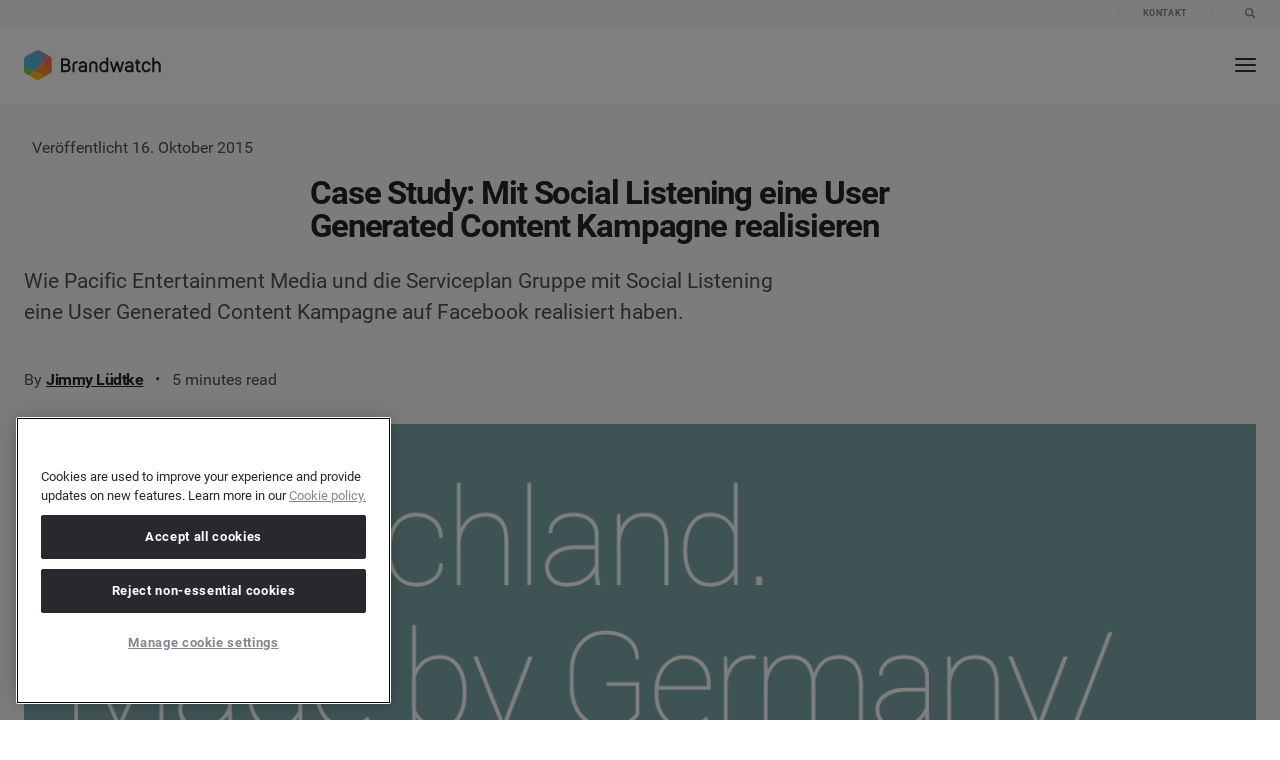

--- FILE ---
content_type: text/css
request_url: https://s14419.pcdn.co/de/wp-content/themes/brandwatch/src/core/css/benchmark/trybenchmark.css?ver=1.0
body_size: 745
content:
/* Benchmark Takeover Styles */
.form-group {
	margin-bottom: 1.5rem;
}
.form-label {
	display: block;
	margin-bottom: 0.5rem;
	font-weight: 600;
	color: #1a1a1a;
	font-size: 0.875rem;
	letter-spacing: 0.025em;
}
.form-input {
	width: 100%;
	padding: 0.75rem 1rem;
	font-size: 1rem;
	border: 2px solid #e0e0e0;
	border-radius: 8px;
	transition: all 0.2s ease;
	background-color: #fff;
}
.form-input:focus {
	outline: none;
	border-color: #0073e6;
	box-shadow: 0 0 0 3px rgba(0, 115, 230, 0.1);
}
.form-input::placeholder {
	color: #999;
}
.dn {
	display: none;
}
.network-hint {
	font-size: 0.75rem;
	color: #666;
	margin-top: 0.25rem;
	font-style: italic;
}
@keyframes fadeIn {
	from {
		opacity: 0;
		transform: translateY(10px);
	}
	to {
		opacity: 1;
		transform: translateY(0);
	}
}
.error-message {
	background: #fee;
	border-left: 4px solid #f44336;
	color: #d32f2f;
	padding: 1rem 1.5rem;
	border-radius: 8px;
	margin-bottom: 1.5rem;
}
@media (max-width: 768px) {
	.form-input {
		max-width: 100%;
	}
	.submit-button {
		width: 100%;
		justify-content: center;
	}
}
.benchmark-card {
	background: white;
	border-radius: 16px;
	box-shadow: 0 4px 24px rgba(0, 0, 0, 0.06);
	padding: 2rem;
	margin: 40px auto;
}
.card-header {
	text-align: center;
	margin-bottom: 2rem;
}
.card-title {
	font-size: 2rem;
	font-weight: 700;
	color: #1a1a1a;
	margin: 0 0 0.5rem 0;
}
.card-subtitle {
	color: #666;
	font-size: 1rem;
}
.divider {
	height: 1px;
	background: #e0e0e0;
	margin: 1.5rem 0;
}
.email-gate-overlay {
	animation: fadeIn 0.3s ease;
	backdrop-filter: blur(4px);
}
@keyframes fadeIn {
	from {
		opacity: 0;
	}
	to {
		opacity: 1;
	}
}
.email-gate-overlay .benchmark-card {
	animation: slideUp 0.3s ease;
	box-shadow: 0 20px 60px rgba(0, 0, 0, 0.2);
}
@keyframes slideUp {
	from {
		opacity: 0;
		transform: translateY(20px);
	}
	to {
		opacity: 1;
		transform: translateY(0);
	}
}
.checkbox-container {
	display: flex;
	align-items: flex-start;
	gap: 0.75rem;
	margin: 1rem 0;
}
.checkbox-container input[type='checkbox'] {
	width: 35px;
	height: 20px;
	appearance: auto;
}
.checkbox-container label {
	font-size: 0.875rem;
	line-height: 1.4;
	margin: 0;
}
.success-message {
	background: #e8f5e8;
	border-left: 4px solid #4caf50;
	color: #2e7d32;
	padding: 1rem 1.5rem;
	border-radius: 8px;
	margin-top: 1.5rem;
}

/* Benchmark Arrow Icons */
.benchmark-arrow--down {
	transform: rotate(180deg);
	display: inline-block;
}

.benchmark-arrow {
	top: 2px;
}


--- FILE ---
content_type: image/svg+xml
request_url: https://www.brandwatch.com/de/wp-content/themes/brandwatch/src/site--brandwatch.com/assets/img/icons/chevron-down-icon.svg
body_size: -360
content:
<svg width="16" height="16" viewBox="0 0 16 16" fill="none" xmlns="http://www.w3.org/2000/svg">
<path fill-rule="evenodd" clip-rule="evenodd" d="M4 5L2.5 6.5L8 12L13.5 6.5L12 5L8 9L4 5Z" fill="#252328"/>
</svg>


--- FILE ---
content_type: application/javascript
request_url: https://s14419.pcdn.co/de/wp-content/themes/brandwatch/build/modules/blog/module-blog.js?ver=1769010803
body_size: 10973
content:
(()=>{function e(e,t,s,i){Object.defineProperty(e,t,{get:s,set:i,enumerable:!0,configurable:!0})}var t=globalThis,s={},i={},o=t.parcelRequire21b6;null==o&&((o=function(e){if(e in s)return s[e].exports;if(e in i){var t=i[e];delete i[e];var o={id:e,exports:{}};return s[e]=o,t.call(o.exports,o,o.exports),o.exports}var l=Error("Cannot find module '"+e+"'");throw l.code="MODULE_NOT_FOUND",l}).register=function(e,t){i[e]=t},t.parcelRequire21b6=o);var l=o.register;l("8Y2ts",function(e,t){//
// lightgallery/init.js - kickoff runner for pages needing LG
//
var s=o("jC3nZ");function i(){// Find and close any active LightGallery instance
let e=document.querySelector(".lg-outer.lg-visible");if(e)// Find the trigger element and get its LightGallery instance
{for(let e in window.lgData)if(window.lgData[e]&&"function"==typeof window.lgData[e].destroy){window.lgData[e].destroy();break}}}// check_item - check an element has reqd attributes
// --------------------------------------
function l(e){return["src","href"].reduce((t,s)=>t||e.getAttribute(s),!1)}// warn(element)
// --------------------------------------
function r(e){console.log("lightgallery/init.js: warning: invalid element",e)}o("eOSBh"),window.addEventListener("message",// Storylane demo completion listener
// --------------------------------------
// Listen for postMessage from Storylane iframe to close popup when demo completes
// Docs: https://docs.storylane.io/integrations/integrations/cross-frame-events
function(e){// Only process messages from Storylane
if(e.origin.includes("storylane.io")&&e.data&&"storylane-demo-event"===e.data.message&&e.data.payload){let t=e.data.payload.event;// Close popup on demo_finished (fires when user clicks the final CTA)
"demo_finished"===t&&setTimeout(i,500)}});// initialise on items
// --------------------------------------
let n=Array.from(document.querySelectorAll("[data-lightgallery]"));n.forEach(function(e){var t=e.getAttribute("data-lightgallery");// Single item galleries/pop-ups (i.e buttons)
if("this"===t){if(!l(e)){r(e);return}(0,s.default)(e,{selector:"this",counter:!1,download:!1,autoplay:!0})}// Multi-item galleries
if("wrapper"===t){let t=Array.from(e.getElementsByClassName("lightgallery-item"));t.forEach(function(e){l(e)||(r(e),e.classList.add("lightgallery-item--failed-validation"))}),// init on suitable items
(0,s.default)(e,{selector:".lightgallery-item",counter:!1,download:!1,autoplay:!0})}})}),l("jC3nZ",function(t,s){e(t.exports,"default",()=>d);//
// lightgallery.js - https://github.com/sachinchoolur/lightgallery.js
// - Commercial licence / uplabs.com/posts/lightgallery-js
// - For more info contact website team / Brandwatch
//
var i=o("65wPo"),l=o("k91co");function r(e){return`<span class="c-icon"><svg><use xmlns:xlink="http://www.w3.org/1999/xlink" xlink:href="${(0,i.path_spritesheet)()}#${e}"></use></svg></span>`}window.lgData={uid:0},window.lgModules={};var n={mode:"lg-slide",// Ex : 'ease'
cssEasing:"ease",//'for jquery animation'
easing:"linear",speed:600,height:"100%",width:"100%",addClass:"",startClass:"lg-core-intro",backdropDuration:300,hideBarsDelay:6e3,useLeft:!1,closable:!0,loop:!0,escKey:!0,keyPress:!0,controls:!0,slideEndAnimation:!0,hideControlOnEnd:!1,mousewheel:!1,getCaptionFromTitleOrAlt:!0,// .lg-item || '.lg-sub-html'
appendSubHtmlTo:".lg-sub-html",subHtmlSelectorRelative:!1,/**
   * @desc number of preload slides
   * will exicute only after the current slide is fully loaded.
   *
   * @ex you clicked on 4th image and if preload = 1 then 3rd slide and 5th
   * slide will be loaded in the background after the 4th slide is fully loaded..
   * if preload is 2 then 2nd 3rd 5th 6th slides will be preloaded.. ... ...
   *
   */preload:1,showAfterLoad:!0,selector:"",selectWithin:"",nextHtml:r("core-icon-chevron-right"),prevHtml:r("core-icon-chevron-left"),// 0, 1
index:!1,iframeMaxWidth:"100%",download:!0,counter:!0,appendCounterTo:".lg-toolbar",swipeThreshold:50,enableSwipe:!0,enableDrag:!0,dynamic:!1,dynamicEl:[],galleryId:1};function a(e,t){// When using dynamic mode, ensure dynamicEl is an array
if(// Current lightGallery element
this.el=e,// lightGallery settings
this.s=Object.assign({},n,t),this.s.dynamic&&"undefined"!==this.s.dynamicEl&&this.s.dynamicEl.constructor===Array&&!this.s.dynamicEl.length)throw"When using dynamic mode, you must also define dynamicEl as an Array.";return(// lightGallery modules
this.modules={},// false when lightgallery complete first slide;
this.lGalleryOn=!1,this.lgBusy=!1,// Timeout function for hiding controls;
this.hideBartimeout=!1,// To determine browser supports for touch events;
this.isTouch="ontouchstart"in document.documentElement,this.s.slideEndAnimatoin&&(this.s.hideControlOnEnd=!1),this.items=[],this.s.dynamic?this.items=this.s.dynamicEl:"this"===this.s.selector?this.items.push(this.el):""!==this.s.selector?this.s.selectWithin?this.items=document.querySelector(this.s.selectWithin).querySelectorAll(this.s.selector):this.items=this.el.querySelectorAll(this.s.selector):this.items=this.el.children,// .lg-item
this.___slide="",// .lg-outer
this.outer="",this.init(),this)}function d(e,t){if(e){if(e.getAttribute("lg-guid"))try{window.lgData[e.getAttribute("lg-uid")].init()}catch(e){console.error("lightGallery has not initiated properly (error 2)")}else try{let s="lg"+window.lgData.uid++;window.lgData[s]=new a(e,t),e.setAttribute("lg-uid",s)}catch(e){console.error("lightGallery has not initiated properly (error 1)")}}}a.prototype.init=function(){var e=this;e.s.preload>e.items.length&&(e.s.preload=e.items.length);// if dynamic option is enabled execute immediately
var t=window.location.hash;if(t.indexOf("lg="+this.s.galleryId)>0&&(e.index=parseInt(t.split("&slide=")[1],10),l.addClass(document.body,"lg-from-hash"),l.hasClass(document.body,"lg-on")||(l.addClass(document.body,"lg-on"),setTimeout(function(){e.build(e.index)}))),e.s.dynamic)l.trigger(this.el,"onBeforeOpen"),e.index=e.s.index||0,l.hasClass(document.body,"lg-on")||(l.addClass(document.body,"lg-on"),setTimeout(function(){e.build(e.index)}));else for(var s=0;s<e.items.length;s++)!/*jshint loopfunc: true */function(t){// Using different namespace for click because click event should not unbind if selector is same object('this')
l.on(e.items[t],"click.lgcustom",s=>{s.preventDefault(),l.trigger(e.el,"onBeforeOpen"),e.index=e.s.index||t,l.hasClass(document.body,"lg-on")||(e.build(e.index),l.addClass(document.body,"lg-on"))})}(s)},a.prototype.build=function(e){var t=this;for(var s in t.structure(),window.lgModules)t.modules[s]=new window.lgModules[s](t.el);// initiate slide function
t.slide(e,!1,!1),t.s.keyPress&&t.keyPress(),t.items.length>1&&(t.arrow(),setTimeout(function(){t.enableDrag(),t.enableSwipe()},50),t.s.mousewheel&&t.mousewheel()),t.counter(),t.closeGallery(),l.trigger(t.el,"onAfterOpen"),// Hide controllers if mouse doesn't move for some period
l.on(t.outer,"mousemove.lg click.lg touchstart.lg",function(){l.removeClass(t.outer,"lg-hide-items"),clearTimeout(t.hideBartimeout),// Timeout will be cleared on each slide movement also
t.hideBartimeout=setTimeout(function(){l.addClass(t.outer,"lg-hide-items")},t.s.hideBarsDelay)})},a.prototype.structure=function(){var e,t="",s="",i=0,o="",n=this;// Create gallery items
for(document.body.insertAdjacentHTML("beforeend",'<div class="lg-backdrop"></div>'),l.setVendor(document.querySelector(".lg-backdrop"),"TransitionDuration",this.s.backdropDuration+"ms"),i=0;i<this.items.length;i++)t+=`<div class="lg-item"><div class="lg-loader">${r("core-icon-loader")}</div></div>`;if(this.s.controls&&this.items.length>1&&(s='<div class="lg-actions"><div class="lg-prev lg-icon">'+this.s.prevHtml+'</div><div class="lg-next lg-icon">'+this.s.nextHtml+"</div></div>"),".lg-sub-html"===this.s.appendSubHtmlTo&&(o='<div class="lg-sub-html"></div>'),e=`
    <div class="lg-outer c-admin-bar-top-adjust ${this.s.addClass} ${this.s.startClass}">
      <div class="lg" style="width: ${this.s.width}; height: ${this.s.height}">
        <div class="lg-inner">${t}</div>
        <div class="lg-toolbar group">
          <span class="lg-close lg-icon">${r("core-icon-close")}</span>
        </div>
        ${s}
        ${o}
      </div>
    </div>
  `,document.body.insertAdjacentHTML("beforeend",e),this.outer=document.querySelector(".lg-outer"),this.___slide=this.outer.querySelectorAll(".lg-item"),this.s.useLeft?(l.addClass(this.outer,"lg-use-left"),// Set mode lg-slide if use left is true;
this.s.mode="lg-slide"):l.addClass(this.outer,"lg-use-css3"),// For fixed height gallery
n.setTop(),l.on(window,"resize.lg orientationchange.lg",function(){setTimeout(function(){n.setTop()},100)}),// add class lg-current to remove initial transition
l.addClass(this.___slide[this.index],"lg-current"),this.doCss()?l.addClass(this.outer,"lg-css3"):(l.addClass(this.outer,"lg-css"),// Set speed 0 because no animation will happen if browser doesn't support css3
this.s.speed=0),l.addClass(this.outer,this.s.mode),this.s.enableDrag&&this.items.length>1&&l.addClass(this.outer,"lg-grab"),this.s.showAfterLoad&&l.addClass(this.outer,"lg-show-after-load"),this.doCss()){let e=this.outer.querySelector(".lg-inner");l.setVendor(e,"TransitionTimingFunction",this.s.cssEasing),l.setVendor(e,"TransitionDuration",this.s.speed+"ms")}setTimeout(function(){l.addClass(document.querySelector(".lg-backdrop"),"in")}),setTimeout(function(){l.addClass(n.outer,"lg-visible")},this.s.backdropDuration),this.s.download&&this.outer.querySelector(".lg-toolbar").insertAdjacentHTML("beforeend",`<a id="lg-download" target="_blank" rel="noopener noreferrer" download class="lg-download lg-icon">${r("core-icon-download")}</a>`),// Store the current scroll top value to scroll back after closing the gallery..
this.prevScrollTop=document.documentElement.scrollTop||document.body.scrollTop},// For fixed height gallery
a.prototype.setTop=function(){if("100%"!==this.s.height){let e=window.innerHeight,t=(e-parseInt(this.s.height,10))/2,s=this.outer.querySelector(".lg");e>=parseInt(this.s.height,10)?s.style.top=t+"px":s.style.top="0px"}},// Find css3 support
a.prototype.doCss=function(){return!!function(){var e=["transition","MozTransition","WebkitTransition","OTransition","msTransition","KhtmlTransition"],t=document.documentElement,s=0;for(s=0;s<e.length;s++)if(e[s]in t.style)return!0}()},/**
 *  @desc Check the given src is video
 *  @param {String} src
 *  @return {Object} video type
 *  Ex:{ youtube  :  ["//www.youtube.com/watch?v=c0asJgSyxcY", "c0asJgSyxcY"] }
 */a.prototype.isVideo=function(e,t){if(!e)throw Error("Make sure that slide "+t+" has an image/video src");if(s=this.s.dynamic?this.s.dynamicEl[t].html:this.items[t].getAttribute("data-html"),!e&&s)return{html5:!0};var s,i=e.match(/\/\/(?:www\.)?youtu(?:\.be|be\.com)\/(?:watch\?v=|embed\/)?([a-z0-9\-\_\%]+)/i),o=e.match(/\/\/(?:www\.)?vimeo.com\/([0-9a-z\-_]+)/i),l=e.match(/\/\/(?:www\.)?dai.ly\/([0-9a-z\-_]+)/i),r=e.match(/\/\/(?:www\.)?(?:vk\.com|vkontakte\.ru)\/(?:video_ext\.php\?)(.*)/i);return i?{youtube:i}:o?{vimeo:o}:l?{dailymotion:l}:r?{vk:r}:void 0},/**
 *  @desc Create image counter
 *  Ex: 1/10
 */a.prototype.counter=function(){this.s.counter&&this.outer.querySelector(this.s.appendCounterTo).insertAdjacentHTML("beforeend",'<div id="lg-counter"><span id="lg-counter-current">'+(parseInt(this.index,10)+1)+'</span> / <span id="lg-counter-all">'+this.items.length+"</span></div>")},/**
 *  @desc add sub-html into the slide
 *  @param {Number} index - index of the slide
 */a.prototype.addHtml=function(e){var t,s=null;if(this.s.dynamic?s=this.s.dynamicEl[e].subHtml:(s=(t=this.items[e]).getAttribute("data-sub-html"),this.s.getCaptionFromTitleOrAlt&&!s&&(s=t.getAttribute("title"))&&t.querySelector("img")&&(s=t.querySelector("img").getAttribute("alt"))),null!=s){// get first letter of subhtml
// if first letter starts with . or # get the html form the jQuery object
var i=s.substring(0,1);("."===i||"#"===i)&&(s=this.s.subHtmlSelectorRelative&&!this.s.dynamic?t.querySelector(s).innerHTML:document.querySelector(s).innerHTML)}else s="";".lg-sub-html"===this.s.appendSubHtmlTo?this.outer.querySelector(this.s.appendSubHtmlTo).innerHTML=s:this.___slide[e].insertAdjacentHTML("beforeend",s),null!=s&&(""===s?l.addClass(this.outer.querySelector(this.s.appendSubHtmlTo),"lg-empty-html"):l.removeClass(this.outer.querySelector(this.s.appendSubHtmlTo),"lg-empty-html")),l.trigger(this.el,"onAfterAppendSubHtml",{index:e})},/**
 *  @desc Preload slides
 *  @param {Number} index - index of the slide
 */a.prototype.preload=function(e){var t=1,s=1;for(t=1;t<=this.s.preload&&!(t>=this.items.length-e);t++)this.loadContent(e+t,!1,0);for(s=1;s<=this.s.preload&&!(e-s<0);s++)this.loadContent(e-s,!1,0)},/**
 *  @desc Load slide content into slide.
 *  @param {Number} index - index of the slide.
 *  @param {Boolean} rec - if true call loadcontent() function again.
 *  @param {Boolean} delay - delay for adding complete class. it is 0 except first time.
 */a.prototype.loadContent=function(e,t,s){var i,o,r,n,a,d,c=this,u=!1,g=function(e){for(var t=[],s=[],i=0;i<e.length;i++){var l=e[i].split(" ");""===l[0]&&l.splice(0,1),s.push(l[0]),t.push(l[1])}for(var r=window.innerWidth,n=0;n<t.length;n++)if(parseInt(t[n],10)>r){o=s[n];break}};c.s.dynamic?(c.s.dynamicEl[e].poster&&(u=!0,r=c.s.dynamicEl[e].poster),d=c.s.dynamicEl[e].html,o=c.s.dynamicEl[e].src,c.s.dynamicEl[e].responsive&&g(c.s.dynamicEl[e].responsive.split(",")),n=c.s.dynamicEl[e].srcset,a=c.s.dynamicEl[e].sizes):(c.items[e].getAttribute("data-poster")&&(u=!0,r=c.items[e].getAttribute("data-poster")),d=c.items[e].getAttribute("data-html"),o=c.items[e].getAttribute("href")||c.items[e].getAttribute("data-src"),c.items[e].getAttribute("data-responsive")&&g(c.items[e].getAttribute("data-responsive").split(",")),n=c.items[e].getAttribute("data-srcset"),a=c.items[e].getAttribute("data-sizes"));//if (_src || _srcset || _sizes || _poster) {
var h=!1;c.s.dynamic?c.s.dynamicEl[e].iframe&&(h=!0):"true"===c.items[e].getAttribute("data-iframe")&&(h=!0);var m=c.isVideo(o,e);if(!l.hasClass(c.___slide[e],"lg-loaded")){if(h)c.___slide[e].insertAdjacentHTML("afterbegin",'<div class="lg-video-cont" style="max-width:'+c.s.iframeMaxWidth+'"><div class="lg-video"><iframe class="lg-object" frameborder="0" src="'+o+'"  allowfullscreen="true"></iframe></div></div>');else if(u){var p="";p=m&&m.youtube?"lg-has-youtube":m&&m.vimeo?"lg-has-vimeo":"lg-has-html5",c.___slide[e].insertAdjacentHTML("beforeend",'<div class="lg-video-cont '+p+' "><div class="lg-video"><span class="lg-video-play"></span><img class="lg-object lg-has-poster" src="'+r+'" /></div></div>')}else m?(c.___slide[e].insertAdjacentHTML("beforeend",'<div class="lg-video-cont "><div class="lg-video"></div></div>'),l.trigger(c.el,"hasVideo",{index:e,src:o,html:d})):c.___slide[e].insertAdjacentHTML("beforeend",'<div class="lg-img-wrap"><img class="lg-object lg-image" src="'+o+'" /></div>');if(l.trigger(c.el,"onAferAppendSlide",{index:e}),i=c.___slide[e].querySelector(".lg-object"),a&&i.setAttribute("sizes",a),n){i.setAttribute("srcset",n);try{picturefill({elements:[i[0]]})}catch(e){console.error("Make sure you have included Picturefill version 2")}}".lg-sub-html"!==this.s.appendSubHtmlTo&&c.addHtml(e),l.addClass(c.___slide[e],"lg-loaded")}l.on(c.___slide[e].querySelector(".lg-object"),"load.lg error.lg",function(){// For first time add some delay for displaying the start animation.
var t=0;s&&!l.hasClass(document.body,"lg-from-hash")&&(t=s),setTimeout(function(){l.addClass(c.___slide[e],"lg-complete"),l.trigger(c.el,"onSlideItemLoad",{index:e,delay:s||0})},t)}),m&&m.html5&&!u&&l.addClass(c.___slide[e],"lg-complete"),!0===t&&(l.hasClass(c.___slide[e],"lg-complete")?c.preload(e):l.on(c.___slide[e].querySelector(".lg-object"),"load.lg error.lg",function(){c.preload(e)}));//}
},/**
*   @desc slide function for lightgallery
  ** Slide() gets call on start
  ** ** Set lg.on true once slide() function gets called.
  ** Call loadContent() on slide() function inside setTimeout
  ** ** On first slide we do not want any animation like slide of fade
  ** ** So on first slide( if lg.on if false that is first slide) loadContent() should start loading immediately
  ** ** Else loadContent() should wait for the transition to complete.
  ** ** So set timeout s.speed + 50
<=> ** loadContent() will load slide content in to the particular slide
  ** ** It has recursion (rec) parameter. if rec === true loadContent() will call preload() function.
  ** ** preload will execute only when the previous slide is fully loaded (images iframe)
  ** ** avoid simultaneous image load
<=> ** Preload() will check for s.preload value and call loadContent() again accoring to preload value
  ** loadContent()  <====> Preload();

*   @param {Number} index - index of the slide
*   @param {Boolean} fromTouch - true if slide function called via touch event or mouse drag
*   @param {Boolean} fromThumb - true if slide function called via thumbnail click
*/a.prototype.slide=function(e,t,s){for(var i,o=0,r=0;r<this.___slide.length;r++)if(l.hasClass(this.___slide[r],"lg-current")){o=r;break}var n=this;// Prevent if multiple call
// Required for hsh plugin
if(!n.lGalleryOn||o!==e){var a=this.___slide.length,d=n.lGalleryOn?this.s.speed:0,c=!1,u=!1;if(!n.lgBusy){if(this.s.download&&((i=n.s.dynamic?!1!==n.s.dynamicEl[e].downloadUrl&&(n.s.dynamicEl[e].downloadUrl||n.s.dynamicEl[e].src):"false"!==n.items[e].getAttribute("data-download-url")&&(n.items[e].getAttribute("data-download-url")||n.items[e].getAttribute("href")||n.items[e].getAttribute("data-src")))?(document.getElementById("lg-download").setAttribute("href",i),l.removeClass(n.outer,"lg-hide-download")):l.addClass(n.outer,"lg-hide-download")),l.trigger(n.el,"onBeforeSlide",{prevIndex:o,index:e,fromTouch:t,fromThumb:s}),n.lgBusy=!0,clearTimeout(n.hideBartimeout),".lg-sub-html"===this.s.appendSubHtmlTo&&setTimeout(function(){n.addHtml(e)},d),this.arrowDisable(e),t){var g=e-1,h=e+1;0===e&&o===a-1?(// next slide
h=0,g=a-1):e===a-1&&0===o&&(// prev slide
h=0,g=a-1),l.removeClass(n.outer.querySelector(".lg-prev-slide"),"lg-prev-slide"),l.removeClass(n.outer.querySelector(".lg-current"),"lg-current"),l.removeClass(n.outer.querySelector(".lg-next-slide"),"lg-next-slide"),l.addClass(n.___slide[g],"lg-prev-slide"),l.addClass(n.___slide[h],"lg-next-slide"),l.addClass(n.___slide[e],"lg-current")}else{// remove all transitions
l.addClass(n.outer,"lg-no-trans");for(var m=0;m<this.___slide.length;m++)l.removeClass(this.___slide[m],"lg-prev-slide"),l.removeClass(this.___slide[m],"lg-next-slide");e<o?(u=!0,0!==e||o!==a-1||s||(u=!1,c=!0)):e>o&&(c=!0,e!==a-1||0!==o||s||(u=!0,c=!1)),u?(//prevslide
l.addClass(this.___slide[e],"lg-prev-slide"),l.addClass(this.___slide[o],"lg-next-slide")):c&&(// next slide
l.addClass(this.___slide[e],"lg-next-slide"),l.addClass(this.___slide[o],"lg-prev-slide")),// give 50 ms for browser to add/remove class
setTimeout(function(){l.removeClass(n.outer.querySelector(".lg-current"),"lg-current"),//_this.$slide.eq(_prevIndex).removeClass('lg-current');
l.addClass(n.___slide[e],"lg-current"),// reset all transitions
l.removeClass(n.outer,"lg-no-trans")},50)}n.lGalleryOn?(setTimeout(function(){n.loadContent(e,!0,0)},this.s.speed+50),setTimeout(function(){n.lgBusy=!1,l.trigger(n.el,"onAfterSlide",{prevIndex:o,index:e,fromTouch:t,fromThumb:s})},this.s.speed)):(n.loadContent(e,!0,n.s.backdropDuration),n.lgBusy=!1,l.trigger(n.el,"onAfterSlide",{prevIndex:o,index:e,fromTouch:t,fromThumb:s})),n.lGalleryOn=!0,this.s.counter&&document.getElementById("lg-counter-current")&&(document.getElementById("lg-counter-current").innerHTML=e+1)}}},/**
 *  @desc Go to next slide
 *  @param {Boolean} fromTouch - true if slide function called via touch event
 */a.prototype.goToNextSlide=function(e){var t=this;!t.lgBusy&&(t.index+1<t.___slide.length?(t.index++,l.trigger(t.el,"onBeforeNextSlide",{index:t.index}),t.slide(t.index,e,!1)):t.s.loop?(t.index=0,l.trigger(t.el,"onBeforeNextSlide",{index:t.index}),t.slide(t.index,e,!1)):t.s.slideEndAnimatoin&&(l.addClass(t.outer,"lg-right-end"),setTimeout(function(){l.removeClass(t.outer,"lg-right-end")},400)))},/**
 *  @desc Go to previous slide
 *  @param {Boolean} fromTouch - true if slide function called via touch event
 */a.prototype.goToPrevSlide=function(e){var t=this;!t.lgBusy&&(t.index>0?(t.index--,l.trigger(t.el,"onBeforePrevSlide",{index:t.index,fromTouch:e}),t.slide(t.index,e,!1)):t.s.loop?(t.index=t.items.length-1,l.trigger(t.el,"onBeforePrevSlide",{index:t.index,fromTouch:e}),t.slide(t.index,e,!1)):t.s.slideEndAnimatoin&&(l.addClass(t.outer,"lg-left-end"),setTimeout(function(){l.removeClass(t.outer,"lg-left-end")},400)))},a.prototype.keyPress=function(){var e=this;this.items.length>1&&l.on(window,"keyup.lg",function(t){e.items.length>1&&(37===t.keyCode&&(t.preventDefault(),e.goToPrevSlide()),39===t.keyCode&&(t.preventDefault(),e.goToNextSlide()))}),l.on(window,"keydown.lg",function(t){!0===e.s.escKey&&27===t.keyCode&&(t.preventDefault(),l.hasClass(e.outer,"lg-thumb-open")?l.removeClass(e.outer,"lg-thumb-open"):e.destroy())})},a.prototype.arrow=function(){var e=this;l.on(this.outer.querySelector(".lg-prev"),"click.lg",function(){e.goToPrevSlide()}),l.on(this.outer.querySelector(".lg-next"),"click.lg",function(){e.goToNextSlide()})},a.prototype.arrowDisable=function(e){// Disable arrows if s.hideControlOnEnd is true
if(!this.s.loop&&this.s.hideControlOnEnd){let t=this.outer.querySelector(".lg-next"),s=this.outer.querySelector(".lg-prev");e+1<this.___slide.length?(t.removeAttribute("disabled"),l.removeClass(t,"disabled")):(t.setAttribute("disabled","disabled"),l.addClass(t,"disabled")),e>0?(s.removeAttribute("disabled"),l.removeClass(s,"disabled")):(t.setAttribute("disabled","disabled"),l.addClass(t,"disabled"))}},a.prototype.setTranslate=function(e,t,s){// jQuery supports Automatic CSS prefixing since jQuery 1.8.0
this.s.useLeft?e.style.left=t:l.setVendor(e,"Transform","translate3d("+t+"px, "+s+"px, 0px)")},a.prototype.touchMove=function(e,t){var s=t-e;Math.abs(s)>15&&(// reset opacity and transition duration
l.addClass(this.outer,"lg-dragging"),// move current slide
this.setTranslate(this.___slide[this.index],s,0),// move next and prev slide with current slide
this.setTranslate(document.querySelector(".lg-prev-slide"),-this.___slide[this.index].clientWidth+s,0),this.setTranslate(document.querySelector(".lg-next-slide"),this.___slide[this.index].clientWidth+s,0))},a.prototype.touchEnd=function(e){var t=this;"lg-slide"!==t.s.mode&&l.addClass(t.outer,"lg-slide");for(var s=0;s<this.___slide.length;s++)l.hasClass(this.___slide[s],"lg-current")||l.hasClass(this.___slide[s],"lg-prev-slide")||l.hasClass(this.___slide[s],"lg-next-slide")||(this.___slide[s].style.opacity="0");// set transition duration
setTimeout(function(){l.removeClass(t.outer,"lg-dragging"),e<0&&Math.abs(e)>t.s.swipeThreshold?t.goToNextSlide(!0):e>0&&Math.abs(e)>t.s.swipeThreshold?t.goToPrevSlide(!0):5>Math.abs(e)&&l.trigger(t.el,"onSlideClick");for(var s=0;s<t.___slide.length;s++)t.___slide[s].removeAttribute("style")}),// remove slide class once drag/swipe is completed if mode is not slide
setTimeout(function(){l.hasClass(t.outer,"lg-dragging")||"lg-slide"===t.s.mode||l.removeClass(t.outer,"lg-slide")},t.s.speed+100)},a.prototype.enableSwipe=function(){var e=this,t=0,s=0,i=!1;if(e.s.enableSwipe&&e.isTouch&&e.doCss()){for(var o=0;o<e.___slide.length;o++)/*jshint loopfunc: true */l.on(e.___slide[o],"touchstart.lg",function(s){l.hasClass(e.outer,"lg-zoomed")||e.lgBusy||(s.preventDefault(),e.manageSwipeClass(),t=s.targetTouches[0].pageX)});for(var r=0;r<e.___slide.length;r++)/*jshint loopfunc: true */l.on(e.___slide[r],"touchmove.lg",function(o){l.hasClass(e.outer,"lg-zoomed")||(o.preventDefault(),s=o.targetTouches[0].pageX,e.touchMove(t,s),i=!0)});for(var n=0;n<e.___slide.length;n++)/*jshint loopfunc: true */l.on(e.___slide[n],"touchend.lg",function(){l.hasClass(e.outer,"lg-zoomed")||(i?(i=!1,e.touchEnd(s-t)):l.trigger(e.el,"onSlideClick"))})}},a.prototype.enableDrag=function(){var e=this,t=0,s=0,i=!1,o=!1;if(e.s.enableDrag&&!e.isTouch&&e.doCss()){for(var r=0;r<e.___slide.length;r++)/*jshint loopfunc: true */l.on(e.___slide[r],"mousedown.lg",function(s){// execute only on .lg-object
!l.hasClass(e.outer,"lg-zoomed")&&(l.hasClass(s.target,"lg-object")||l.hasClass(s.target,"lg-video-play"))&&(s.preventDefault(),e.lgBusy||(e.manageSwipeClass(),t=s.pageX,i=!0,// ** Fix for webkit cursor issue https://code.google.com/p/chromium/issues/detail?id=26723
e.outer.scrollLeft+=1,e.outer.scrollLeft-=1,// *
l.removeClass(e.outer,"lg-grab"),l.addClass(e.outer,"lg-grabbing"),l.trigger(e.el,"onDragstart")))});l.on(window,"mousemove.lg",function(r){i&&(o=!0,s=r.pageX,e.touchMove(t,s),l.trigger(e.el,"onDragmove"))}),l.on(window,"mouseup.lg",function(r){o?(o=!1,e.touchEnd(s-t),l.trigger(e.el,"onDragend")):(l.hasClass(r.target,"lg-object")||l.hasClass(r.target,"lg-video-play"))&&l.trigger(e.el,"onSlideClick"),i&&(i=!1,l.removeClass(e.outer,"lg-grabbing"),l.addClass(e.outer,"lg-grab"))})}},a.prototype.manageSwipeClass=function(){var e=this.index+1,t=this.index-1,s=this.___slide.length;this.s.loop&&(0===this.index?t=s-1:this.index===s-1&&(e=0));for(var i=0;i<this.___slide.length;i++)l.removeClass(this.___slide[i],"lg-next-slide"),l.removeClass(this.___slide[i],"lg-prev-slide");t>-1&&l.addClass(this.___slide[t],"lg-prev-slide"),l.addClass(this.___slide[e],"lg-next-slide")},a.prototype.mousewheel=function(){var e=this;l.on(e.outer,"mousewheel.lg",function(t){t.deltaY&&(t.deltaY>0?e.goToPrevSlide():e.goToNextSlide(),t.preventDefault())})},a.prototype.closeGallery=function(){var e=this,t=!1;l.on(this.outer.querySelector(".lg-close"),"click.lg",function(){e.destroy()}),e.s.closable&&(// If you drag the slide and release outside gallery gets close on chrome
// for preventing this check mousedown and mouseup happened on .lg-item or lg-outer
l.on(e.outer,"mousedown.lg",function(e){t=!!(l.hasClass(e.target,"lg-outer")||l.hasClass(e.target,"lg-item")||l.hasClass(e.target,"lg-img-wrap"))}),l.on(e.outer,"mouseup.lg",function(s){(l.hasClass(s.target,"lg-outer")||l.hasClass(s.target,"lg-item")||l.hasClass(s.target,"lg-img-wrap")&&t)&&!l.hasClass(e.outer,"lg-dragging")&&e.destroy()}))},a.prototype.destroy=function(e){var t=this;/**
   * if d is false or undefined destroy will only close the gallery
   * plugins instance remains with the element
   *
   * if d is true destroy will completely remove the plugin
   */if(e||l.trigger(t.el,"onBeforeClose"),document.body.scrollTop=t.prevScrollTop,document.documentElement.scrollTop=t.prevScrollTop,e){if(!t.s.dynamic)for(var s=0;s<this.items.length;s++)l.off(this.items[s],".lg"),l.off(this.items[s],".lgcustom");let e=t.el.getAttribute("lg-uid");delete window.lgData[e],t.el.removeAttribute("lg-uid")}// Distroy all lightGallery modules
for(var i in // Unbind all events added by lightGallery
l.off(this.el,".lgtm"),window.lgModules)t.modules[i]&&t.modules[i].destroy();this.lGalleryOn=!1,clearTimeout(t.hideBartimeout),this.hideBartimeout=!1,l.off(window,".lg"),l.removeClass(document.body,"lg-on"),l.removeClass(document.body,"lg-from-hash"),t.outer&&l.removeClass(t.outer,"lg-visible"),l.removeClass(document.querySelector(".lg-backdrop"),"in"),setTimeout(function(){try{t.outer&&t.outer.parentNode.removeChild(t.outer),document.querySelector(".lg-backdrop")&&document.querySelector(".lg-backdrop").parentNode.removeChild(document.querySelector(".lg-backdrop")),e||l.trigger(t.el,"onCloseAfter")}catch(e){}},t.s.backdropDuration+50)}}),l("65wPo",function(t,s){let i;e(t.exports,"path_base",()=>r),e(t.exports,"path_theme",()=>n),e(t.exports,"path_spritesheet",()=>a);//
// bw-paths.js: site path helpers
//
var l=o("9mNVc");function r(){if(void 0===i){let e=(0,l.country_code)();i="en"==e?"/":`/${e}/`}return i}function n(e){let t="wp-content/themes/brandwatch/";return void 0!==e&&(t+=e),r()+t}function a(){return n("/build/sprite-map-2020-pitchbox.svg")}}),l("9mNVc",function(t,s){//
// site-lang.js: helpers for determining the current languague site
//
function i(){return document.documentElement}function o(){return"de-DE"===i().lang}function l(){return l.code||(o()?l.code="de":"es-ES"===i().lang?l.code="es":"fr-FR"===i().lang?l.code="fr":l.code="en"),l.code}e(t.exports,"is_de",()=>o),e(t.exports,"country_code",()=>l)}),l("k91co",function(e,t){//
// lg-utils.js - https://github.com/sachinchoolur/lightgallery.js
// - Commercial licence / uplabs.com/posts/lightgallery-js
// - For more info contact website team / Brandwatch
//
/*
 *@todo remove function from window and document. Update on and off functions
 */window.getAttribute=function(e){return window[e]},window.setAttribute=function(e,t){window[e]=t},document.getAttribute=function(e){return document[e]},document.setAttribute=function(e,t){document[e]=t};var s={wrap:function(e,t){if(e){var s=document.createElement("div");s.className=t,e.parentNode.insertBefore(s,e),e.parentNode.removeChild(e),s.appendChild(e)}},addClass:function(e,t){e&&(e.classList?e.classList.add(t):e.className+=" "+t)},removeClass:function(e,t){e&&(e.classList?e.classList.remove(t):e.className=e.className.replace(RegExp("(^|\\b)"+t.split(" ").join("|")+"(\\b|$)","gi")," "))},hasClass:function(e,t){return e.classList?e.classList.contains(t):RegExp("(^| )"+t+"( |$)","gi").test(e.className)},// ex Transform
// ex TransitionTimingFunction
setVendor:function(e,t,s){e&&(e.style[t.charAt(0).toLowerCase()+t.slice(1)]=s,e.style["webkit"+t]=s,e.style["moz"+t]=s,e.style["ms"+t]=s,e.style["o"+t]=s)},trigger:function(e,t,s=null){if(!e)return;let i=new CustomEvent(t,{detail:s});e.dispatchEvent(i)},Listener:{uid:0},on:function(e,t,i){e&&t.split(" ").forEach(t=>{var o=e.getAttribute("lg-event-uid")||"";s.Listener.uid++,o+="&"+s.Listener.uid,e.setAttribute("lg-event-uid",o),s.Listener[t+s.Listener.uid]=i,e.addEventListener(t.split(".")[0],i,!1)})},off:function(e,t){if(e){var i=e.getAttribute("lg-event-uid");if(i){i=i.split("&");for(var o=0;o<i.length;o++)if(i[o]){var l=t+i[o];if("."===l.substring(0,1))for(var r in s.Listener)s.Listener.hasOwnProperty(r)&&r.split(".").indexOf(l.split(".")[1])>-1&&(e.removeEventListener(r.split(".")[0],s.Listener[r]),e.setAttribute("lg-event-uid",e.getAttribute("lg-event-uid").replace("&"+i[o],"")),delete s.Listener[r]);else e.removeEventListener(l.split(".")[0],s.Listener[l]),e.setAttribute("lg-event-uid",e.getAttribute("lg-event-uid").replace("&"+i[o],"")),delete s.Listener[l]}}}},param:function(e){return Object.keys(e).map(function(t){return encodeURIComponent(t)+"="+encodeURIComponent(e[t])}).join("&")}};e.exports=s}),l("eOSBh",function(e,t){//
// lg-video.js - https://github.com/sachinchoolur/lg-video.js
// - Commercial licence purchased via LightGallery licence / uplabs.com/posts/lightgallery-js
// - For more info contact website team / Brandwatch
//
var s=o("k91co");let i={videoMaxWidth:"1000px",youtubePlayerParams:!1,vimeoPlayerParams:!1,dailymotionPlayerParams:!1,vkPlayerParams:!1,videojs:!1,videojsOptions:{}},l=function(e){return this.el=e,this.core=window.lgData[this.el.getAttribute("lg-uid")],this.core.s={...i,...this.core.s},this.videoLoaded=!1,this.init(),this};l.prototype.init=function(){let e=this;// Event triggered when video url found without poster
s.on(e.core.el,"hasVideo.lgtm",t=>{if(e.core.___slide[t.detail.index].querySelector(".lg-video").insertAdjacentHTML("beforeend",e.loadVideo(t.detail.src,"lg-object",!0,t.detail.index,t.detail.html)),t.detail.html){if(e.core.s.videojs)try{videojs(e.core.___slide[t.detail.index].querySelector(".lg-html5"),e.core.s.videojsOptions,function(){e.videoLoaded||this.play()})}catch(e){console.error("Make sure you have included videojs")}else e.core.___slide[t.detail.index].querySelector(".lg-html5").play()}}),// Set max width for video
s.on(e.core.el,"onAferAppendSlide.lgtm",t=>{e.core.___slide[t.detail.index].querySelector(".lg-video-cont")&&(e.core.___slide[t.detail.index].querySelector(".lg-video-cont").style.maxWidth=e.core.s.videoMaxWidth,e.videoLoaded=!0)});let t=function(t){// check slide has poster
if(s.hasClass(t.querySelector(".lg-object"),"lg-has-poster")&&"none"!==t.querySelector(".lg-object").style.display){// check already video element present
if(s.hasClass(t,"lg-has-video")){let i=t.querySelector(".lg-youtube"),o=t.querySelector(".lg-vimeo"),l=t.querySelector(".lg-dailymotion"),r=t.querySelector(".lg-html5");if(i)i.contentWindow.postMessage('{"event":"command","func":"playVideo","args":""}',"*");else if(o)try{$f(o).api("play")}catch(e){console.error("Make sure you have included froogaloop2 js")}else if(l)l.contentWindow.postMessage("play","*");else if(r){if(e.core.s.videojs)try{videojs(r).play()}catch(e){console.error("Make sure you have included videojs")}else r.play()}s.addClass(t,"lg-video-playing")}else{let i;s.addClass(t,"lg-video-playing"),s.addClass(t,"lg-has-video");let o=function(s,i){if(t.querySelector(".lg-video").insertAdjacentHTML("beforeend",e.loadVideo(s,"",!1,e.core.index,i)),i){if(e.core.s.videojs)try{videojs(e.core.___slide[e.core.index].querySelector(".lg-html5"),e.core.s.videojsOptions,function(){this.play()})}catch(e){console.error("Make sure you have included videojs")}else e.core.___slide[e.core.index].querySelector(".lg-html5").play()}};e.core.s.dynamic?o(e.core.s.dynamicEl[e.core.index].src,e.core.s.dynamicEl[e.core.index].html):o(e.core.items[e.core.index].getAttribute("href")||e.core.items[e.core.index].getAttribute("data-src"),e.core.items[e.core.index].getAttribute("data-html"));let l=t.querySelector(".lg-object");t.querySelector(".lg-video").appendChild(l),s.hasClass(t.querySelector(".lg-video-object"),"lg-html5")||(s.removeClass(t,"lg-complete"),s.on(t.querySelector(".lg-video-object"),"load.lg error.lg",()=>{s.addClass(t,"lg-complete")}))}}};if(e.core.doCss()&&e.core.items.length>1&&(e.core.s.enableSwipe&&e.core.isTouch||e.core.s.enableDrag&&!e.core.isTouch))s.on(e.core.el,"onSlideClick.lgtm",()=>{let s=e.core.___slide[e.core.index];t(s)});else for(let i=0;i<e.core.___slide.length;i++)!/* jshint loopfunc: true */function(i){s.on(e.core.___slide[i],"click.lg",()=>{t(e.core.___slide[i])})}(i);s.on(e.core.el,"onBeforeSlide.lgtm",t=>{let i;let o=e.core.___slide[t.detail.prevIndex],l=o.querySelector(".lg-youtube"),r=o.querySelector(".lg-vimeo"),n=o.querySelector(".lg-dailymotion"),a=o.querySelector(".lg-vk"),d=o.querySelector(".lg-html5");if(l)l.contentWindow.postMessage('{"event":"command","func":"pauseVideo","args":""}',"*");else if(r)try{$f(r).api("pause")}catch(e){console.error("Make sure you have included froogaloop2 js")}else if(n)n.contentWindow.postMessage("pause","*");else if(d){if(e.core.s.videojs)try{videojs(d).pause()}catch(e){console.error("Make sure you have included videojs")}else d.pause()}a&&a.setAttribute("src",a.getAttribute("src").replace("&autoPlay","&noplay")),i=e.core.s.dynamic?e.core.s.dynamicEl[t.detail.index].src:e.core.items[t.detail.index].getAttribute("href")||e.core.items[t.detail.index].getAttribute("data-src");let c=e.core.isVideo(i,t.detail.index)||{};(c.youtube||c.vimeo||c.dailymotion||c.vk)&&s.addClass(e.core.outer,"lg-hide-download");// $videoSlide.addClass('lg-complete');
}),s.on(e.core.el,"onAfterSlide.lgtm",t=>{s.removeClass(e.core.___slide[t.detail.prevIndex],"lg-video-playing")})},l.prototype.loadVideo=function(e,t,i,o,l){let r="",n=1,a="",d=this.core.isVideo(e,o)||{};if(i&&(n=this.videoLoaded?0:1),d.youtube)a=`?wmode=opaque&autoPlay=${n}&enablejsapi=1`,this.core.s.youtubePlayerParams&&(a=`${a}&${s.param(this.core.s.youtubePlayerParams)}`),r=`<iframe class="lg-video-object lg-youtube ${t}" width="560" height="315" src="//www.youtube.com/embed/${d.youtube[1]}${a}" frameborder="0" allowfullscreen></iframe>`;else if(d.vimeo)a=`?autoplay=${n}&api=1`,this.core.s.vimeoPlayerParams&&(a=`${a}&${s.param(this.core.s.vimeoPlayerParams)}`),r=`<iframe class="lg-video-object lg-vimeo ${t}" width="560" height="315"  src="//player.vimeo.com/video/${d.vimeo[1]}${a}" frameborder="0" webkitAllowFullScreen mozallowfullscreen allowFullScreen></iframe>`;else if(d.dailymotion)a=`?wmode=opaque&autoPlay=${n}&api=postMessage`,this.core.s.dailymotionPlayerParams&&(a=`${a}&${s.param(this.core.s.dailymotionPlayerParams)}`),r=`<iframe class="lg-video-object lg-dailymotion ${t}" width="560" height="315" src="//www.dailymotion.com/embed/video/${d.dailymotion[1]}${a}" frameborder="0" allowfullscreen></iframe>`;else if(d.html5){let e=l.substring(0,1);("."===e||"#"===e)&&(l=document.querySelector(l).innerHTML),r=l}else d.vk&&(a=`&autoPlay=${n}`,this.core.s.vkPlayerParams&&(a=`${a}&${s.param(this.core.s.vkPlayerParams)}`),r=`<iframe class="lg-video-object lg-vk ${t}" width="560" height="315" src="http://vk.com/video_ext.php?${d.vk[1]}${a}" frameborder="0" allowfullscreen></iframe>`);return r},l.prototype.destroy=function(){this.videoLoaded=!1},window.lgModules.video=l}),//
// _blog.js
//
o("8Y2ts")})();//# sourceMappingURL=module-blog.js.map

//# sourceMappingURL=module-blog.js.map
